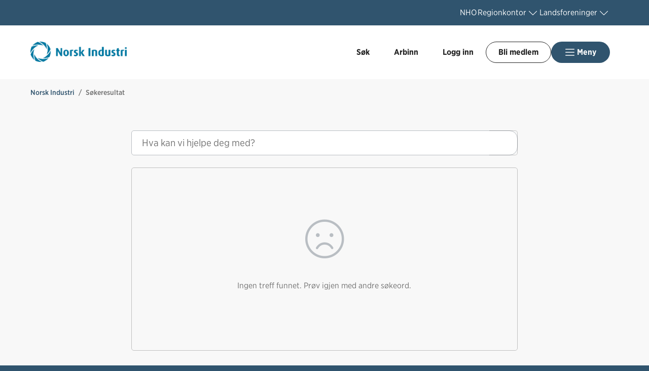

--- FILE ---
content_type: text/html; charset=utf-8
request_url: https://www.norskindustri.no/sok/?tag=sykefrav%25c3%25a6rsstatistikk
body_size: 9352
content:

<!doctype html>
<html prefix="og: https://ogp.me/ns#" lang="no">

<head>
    <meta charset="utf-8">
    <meta name="viewport" content="width=device-width, initial-scale=1">
    
    
        <link rel="stylesheet" href="/dist/css/industri-BPgmZFEt.css" />
    
        


    <link href="https://www.norskindustri.no/sok/" rel="canonical" />


    
<script data-cookieconsent="ignore">
    window.dataLayer = window.dataLayer || [];
    function gtag() {
        dataLayer.push(arguments);
    }
    gtag('consent', 'default', {
        'ad_personalization': 'denied',
        'ad_storage': 'denied',
        'ad_user_data': 'denied',
        'analytics_storage': 'denied',
        'functionality_storage': 'denied',
        'personalization_storage': 'denied',
        'security_storage': 'granted',
        'wait_for_update': 500,
    });
    gtag("set", "ads_data_redaction", true);
    gtag("set", "url_passthrough", false);

    // Metadata for Google Tag Manager
    dataLayer.push({
        content: {
            category: '',
            link: '27852',
            tags: '',
            type: {
                id: '9',
                category: ''
            }
        }
    });
</script>

<!-- Google Tag Manager -->
<script data-cookieconsent="ignore">
    (function (w, d, s, l, i) {
        w[l] = w[l] || []; w[l].push({
            'gtm.start':
                new Date().getTime(), event: 'gtm.js'
        }); var f = d.getElementsByTagName(s)[0],
            j = d.createElement(s), dl = l != 'dataLayer' ? '&l=' + l : ''; j.async = true; j.src =
                'https://www.googletagmanager.com/gtm.js?id=' + i + dl; f.parentNode.insertBefore(j, f);
    })(window, document, 'script', 'dataLayer', 'GTM-PZM42V');
</script>
<!-- End Google Tag Manager -->

    


<!-- Cookiebot -->
<script id="Cookiebot" src="https://consent.cookiebot.com/uc.js" data-cbid="7122fbb4-f190-4d1e-9aac-ad53d3d08e87" data-blockingmode="auto"></script>
    
<title>S&#xF8;k</title>

<meta name="title" content="S&#248;k">
<meta name="pageid" content="27852">
<meta property="og:url" content="https://www.norskindustri.no/sok/?tag=sykefrav%25c3%25a6rsstatistikk">
<meta property="og:title" content="S&#248;k">
<meta name="robots" content="noindex, nofollow">
<meta property="twitter:card" content="summary">
<meta property="fb:app_id" content="4iun2t89sgqs5pfhu1j13qkeuggsh7">


<!-- Facebook Pixel Code -->
<script>
!function(f,b,e,v,n,t,s){if(f.fbq)return;n=f.fbq=function(){n.callMethod?
n.callMethod.apply(n,arguments):n.queue.push(arguments)};if(!f._fbq)f._fbq=n;
n.push=n;n.loaded=!0;n.version='2.0';n.queue=[];t=b.createElement(e);t.async=!0;
t.src=v;s=b.getElementsByTagName(e)[0];s.parentNode.insertBefore(t,s)}(window,
document,'script','https://connect.facebook.net/en_US/fbevents.js');
fbq('init', '1731957653799480'); // Insert your pixel ID here.
fbq('track', 'PageView');
</script>
<noscript><img height="1" width="1" style="display:none"
src="https://www.facebook.com/tr?id=1731957653799480&ev=PageView&noscript=1"
/></noscript>
<!-- DO NOT MODIFY -->
<!-- End Facebook Pixel Code -->

<meta name="facebook-domain-verification" content="4iun2t89sgqs5pfhu1j13qkeuggsh7" />

            <link rel="icon" href="/contentassets/a2a9ef4623b8402c8675b04eac0f7373/norsk-industri_logo_png_sirkel.png" sizes="192x192" />
            <link rel="shortcut icon" href="/contentassets/a2a9ef4623b8402c8675b04eac0f7373/norsk-industri_logo_png_sirkel.png" />
            <link rel="apple-touch-icon" href="/contentassets/a2a9ef4623b8402c8675b04eac0f7373/norsk-industri_logo_png_sirkel.png" />
            <link rel="manifest" href="/manifest.json" />

    <!-- Recaptcha -->
    <link rel="preconnect" href="https://www.google.com" />
    <link rel="preconnect" href="https://www.gstatic.com" crossorigin />
    <script data-cookieconsent="ignore" defer
        src="https://www.google.com/recaptcha/enterprise.js?render=explicit&hl=no"></script>
    <script data-cookieconsent="ignore">

        if (typeof grecaptcha === 'undefined' || typeof grecaptcha.enterprise === 'undefined') {
            grecaptcha = {
                enterprise: {}
            };
        }
        grecaptcha.enterprise.ready = grecaptcha.enterprise.ready || function (cb) {
            const c = '___grecaptcha_cfg';
            window[c] = window[c] || {};
            (window[c]['fns'] = window[c]['fns'] || []).push(cb);
        }

        // Usage
        grecaptcha.enterprise.ready(function () {
            var captchas = document.querySelectorAll(".recaptcha-element");
            captchas.forEach(function (el) {
                var widgetId = grecaptcha.enterprise.render(el, { 'sitekey': '6LcziokqAAAAAFEpqbIkordTPVP-sn6XbcmwC8gV' });
                el.setAttribute("data-recaptcha-id", widgetId);
            });
        });
    </script>

    <script data-cookieconsent="ignore">
        window.NHO = window.NHO || {};
        window.NHO.mapsApiKey = "AIzaSyCt2O4hqu--uraSTjYmU7DeQkfFf0ctJes";
    </script>

    

    



<script async src="https://siteimproveanalytics.com/js/siteanalyze_6085928.js" data-cookieconsent="ignore"></script>
    
    <script>
!function(T,l,y){var S=T.location,k="script",D="instrumentationKey",C="ingestionendpoint",I="disableExceptionTracking",E="ai.device.",b="toLowerCase",w="crossOrigin",N="POST",e="appInsightsSDK",t=y.name||"appInsights";(y.name||T[e])&&(T[e]=t);var n=T[t]||function(d){var g=!1,f=!1,m={initialize:!0,queue:[],sv:"5",version:2,config:d};function v(e,t){var n={},a="Browser";return n[E+"id"]=a[b](),n[E+"type"]=a,n["ai.operation.name"]=S&&S.pathname||"_unknown_",n["ai.internal.sdkVersion"]="javascript:snippet_"+(m.sv||m.version),{time:function(){var e=new Date;function t(e){var t=""+e;return 1===t.length&&(t="0"+t),t}return e.getUTCFullYear()+"-"+t(1+e.getUTCMonth())+"-"+t(e.getUTCDate())+"T"+t(e.getUTCHours())+":"+t(e.getUTCMinutes())+":"+t(e.getUTCSeconds())+"."+((e.getUTCMilliseconds()/1e3).toFixed(3)+"").slice(2,5)+"Z"}(),iKey:e,name:"Microsoft.ApplicationInsights."+e.replace(/-/g,"")+"."+t,sampleRate:100,tags:n,data:{baseData:{ver:2}}}}var h=d.url||y.src;if(h){function a(e){var t,n,a,i,r,o,s,c,u,p,l;g=!0,m.queue=[],f||(f=!0,t=h,s=function(){var e={},t=d.connectionString;if(t)for(var n=t.split(";"),a=0;a<n.length;a++){var i=n[a].split("=");2===i.length&&(e[i[0][b]()]=i[1])}if(!e[C]){var r=e.endpointsuffix,o=r?e.location:null;e[C]="https://"+(o?o+".":"")+"dc."+(r||"services.visualstudio.com")}return e}(),c=s[D]||d[D]||"",u=s[C],p=u?u+"/v2/track":d.endpointUrl,(l=[]).push((n="SDK LOAD Failure: Failed to load Application Insights SDK script (See stack for details)",a=t,i=p,(o=(r=v(c,"Exception")).data).baseType="ExceptionData",o.baseData.exceptions=[{typeName:"SDKLoadFailed",message:n.replace(/\./g,"-"),hasFullStack:!1,stack:n+"\nSnippet failed to load ["+a+"] -- Telemetry is disabled\nHelp Link: https://go.microsoft.com/fwlink/?linkid=2128109\nHost: "+(S&&S.pathname||"_unknown_")+"\nEndpoint: "+i,parsedStack:[]}],r)),l.push(function(e,t,n,a){var i=v(c,"Message"),r=i.data;r.baseType="MessageData";var o=r.baseData;return o.message='AI (Internal): 99 message:"'+("SDK LOAD Failure: Failed to load Application Insights SDK script (See stack for details) ("+n+")").replace(/\"/g,"")+'"',o.properties={endpoint:a},i}(0,0,t,p)),function(e,t){if(JSON){var n=T.fetch;if(n&&!y.useXhr)n(t,{method:N,body:JSON.stringify(e),mode:"cors"});else if(XMLHttpRequest){var a=new XMLHttpRequest;a.open(N,t),a.setRequestHeader("Content-type","application/json"),a.send(JSON.stringify(e))}}}(l,p))}function i(e,t){f||setTimeout(function(){!t&&m.core||a()},500)}var e=function(){var n=l.createElement(k);n.src=h;var e=y[w];return!e&&""!==e||"undefined"==n[w]||(n[w]=e),n.onload=i,n.onerror=a,n.onreadystatechange=function(e,t){"loaded"!==n.readyState&&"complete"!==n.readyState||i(0,t)},n}();y.ld<0?l.getElementsByTagName("head")[0].appendChild(e):setTimeout(function(){l.getElementsByTagName(k)[0].parentNode.appendChild(e)},y.ld||0)}try{m.cookie=l.cookie}catch(p){}function t(e){for(;e.length;)!function(t){m[t]=function(){var e=arguments;g||m.queue.push(function(){m[t].apply(m,e)})}}(e.pop())}var n="track",r="TrackPage",o="TrackEvent";t([n+"Event",n+"PageView",n+"Exception",n+"Trace",n+"DependencyData",n+"Metric",n+"PageViewPerformance","start"+r,"stop"+r,"start"+o,"stop"+o,"addTelemetryInitializer","setAuthenticatedUserContext","clearAuthenticatedUserContext","flush"]),m.SeverityLevel={Verbose:0,Information:1,Warning:2,Error:3,Critical:4};var s=(d.extensionConfig||{}).ApplicationInsightsAnalytics||{};if(!0!==d[I]&&!0!==s[I]){var c="onerror";t(["_"+c]);var u=T[c];T[c]=function(e,t,n,a,i){var r=u&&u(e,t,n,a,i);return!0!==r&&m["_"+c]({message:e,url:t,lineNumber:n,columnNumber:a,error:i}),r},d.autoExceptionInstrumented=!0}return m}(y.cfg);function a(){y.onInit&&y.onInit(n)}(T[t]=n).queue&&0===n.queue.length?(n.queue.push(a),n.trackPageView({})):a()}(window,document,{src: "https://js.monitor.azure.com/scripts/b/ai.2.gbl.min.js", crossOrigin: "anonymous", cfg: {instrumentationKey:'a0b3a2fe-5d4b-4969-9fe8-fb8ed48fa958', disableCookiesUsage: false }});
</script>

    <meta name="format-detection" content="telephone=no">
    <meta name="render-time" content="2026-02-02 15:23:51Z">

    
    
        <script type="module" data-cookieconsent="ignore" src="/dist/js/global-Bt9-ai8b.js"></script>
    
    


</head>

<body class=" skin-industri">

    

<!-- Google Tag Manager (noscript) -->
<noscript><iframe src="https://www.googletagmanager.com/ns.html?id=GTM-PZM42V&amp;content.type.id=9&amp;content.link=27852&amp;content.category=&amp;content.type.category=&amp;content.tags=" height="0" width="0" style="display:none;visibility:hidden"></iframe></noscript>
<!-- End Google Tag Manager (noscript) -->

    

    <a href="#hovedinnhold" class="skip-link" tabindex="1">Hopp til hovedinnhold</a>

    

    


<header class="site-header" id="site-header">



<nav class="site-header__associationswrap" aria-label="NHO-fellesskapet">
    <ol class="site-header__associations">
        <li>
            <a class="menu-link " href="https://www.nho.no/"><span>NHO</span></a>
        </li>
            <li class="associations-dropdown">
                <button aria-controls="dropdown-regionoffices-desktop" aria-expanded="false" type="button" class="btn--plain  associations-dropdown__trigger">
                    <span class="menu-link">Regionkontor</span>
                    <span class="ph-light ph-caret-down  associations-dropdown__openicon"></span>
                </button>

                <ul class="associations-dropdown__list" id="dropdown-regionoffices-desktop" aria-hidden="true">
                        <li>
                            <a class="menu-link " href="https://www.nho.no/regionforeninger/">
                                <span>
                                    Alle regionkontor
                                </span>
                            </a>
                        </li>
                        <li>
                            <a class="menu-link " href="https://www.nho.no/regionforeninger/nho-agder/">
                                <span>
                                    NHO Agder
                                </span>
                            </a>
                        </li>
                        <li>
                            <a class="menu-link " href="https://www.nho.no/regionforeninger/nho-arktis/">
                                <span>
                                    NHO Arktis
                                </span>
                            </a>
                        </li>
                        <li>
                            <a class="menu-link " href="https://www.nho.no/regionforeninger/nho-innlandet/">
                                <span>
                                    NHO Innlandet
                                </span>
                            </a>
                        </li>
                        <li>
                            <a class="menu-link " href="https://www.nho.no/regionforeninger/nho-more-romsdal/">
                                <span>
                                    NHO M&#xF8;re og Romsdal
                                </span>
                            </a>
                        </li>
                        <li>
                            <a class="menu-link " href="https://www.nho.no/regionforeninger/nho-nordland/">
                                <span>
                                    NHO Nordland
                                </span>
                            </a>
                        </li>
                        <li>
                            <a class="menu-link " href="https://www.nho.no/regionforeninger/nho-rogaland/">
                                <span>
                                    NHO Rogaland
                                </span>
                            </a>
                        </li>
                        <li>
                            <a class="menu-link " href="https://www.nho.no/regionforeninger/nho-trondelag/">
                                <span>
                                    NHO Tr&#xF8;ndelag
                                </span>
                            </a>
                        </li>
                        <li>
                            <a class="menu-link " href="https://www.nho.no/regionforeninger/nho-vestfold-telemark/">
                                <span>
                                    NHO Vestfold og Telemark
                                </span>
                            </a>
                        </li>
                        <li>
                            <a class="menu-link " href="https://www.nho.no/regionforeninger/nho-vestland/">
                                <span>
                                    NHO Vestland
                                </span>
                            </a>
                        </li>
                        <li>
                            <a class="menu-link " href="https://www.nho.no/regionforeninger/nho-viken-oslo/">
                                <span>
                                    NHO Viken Oslo
                                </span>
                            </a>
                        </li>
                </ul>
            </li>
        
            <li class="associations-dropdown">
                <button aria-controls="dropdown-nhofederations-desktop" aria-expanded="false" type="button" class="btn--plain  associations-dropdown__trigger">
                    <span class="menu-link">Landsforeninger</span>
                    <span class="ph-light ph-caret-down  associations-dropdown__toggleicon"></span>
                </button>
                <ul class="associations-dropdown__list" id="dropdown-nhofederations-desktop" aria-hidden="true">
                        <li>
                            <a class="menu-link " href="https://www.nho.no/landsforeninger/">
                                <span>
                                    Alle landsforeninger
                                </span>
                            </a>
                        </li>
                        <li>
                            <a class="menu-link " href="https://www.abelia.no/">
                                <span>
                                    Abelia
                                </span>
                            </a>
                        </li>
                        <li>
                            <a class="menu-link " href="https://www.finansnorge.no/">
                                <span>
                                    Finans Norge
                                </span>
                            </a>
                        </li>
                        <li>
                            <a class="menu-link " href="https://www.fornybarnorge.no/">
                                <span>
                                    Fornybar Norge
                                </span>
                            </a>
                        </li>
                        <li>
                            <a class="menu-link " href="https://www.mediebedriftene.no/">
                                <span>
                                    MBL
                                </span>
                            </a>
                        </li>
                        <li>
                            <a class="menu-link " href="https://www.nbf.no/">
                                <span>
                                    NBF
                                </span>
                            </a>
                        </li>
                        <li>
                            <a class="menu-link " href="https://www.nhobyggenaringen.no/">
                                <span>
                                    NHO Byggen&#xE6;ringen
                                </span>
                            </a>
                        </li>
                        <li>
                            <a class="menu-link " href="https://www.nhoelektro.no/">
                                <span>
                                    NHO Elektro
                                </span>
                            </a>
                        </li>
                        <li>
                            <a class="menu-link " href="https://www.nhogeneo.no/">
                                <span>
                                    NHO Geneo
                                </span>
                            </a>
                        </li>
                        <li>
                            <a class="menu-link " href="https://www.nholt.no/">
                                <span>
                                    NHO Logistikk og Transport
                                </span>
                            </a>
                        </li>
                        <li>
                            <a class="menu-link " href="https://www.nholuftfart.no/">
                                <span>
                                    NHO Luftfart
                                </span>
                            </a>
                        </li>
                        <li>
                            <a class="menu-link " href="https://www.nhomd.no/">
                                <span>
                                    NHO Mat og Drikke
                                </span>
                            </a>
                        </li>
                        <li>
                            <a class="menu-link " href="https://www.nhoreiseliv.no/">
                                <span>
                                    NHO Reiseliv
                                </span>
                            </a>
                        </li>
                        <li>
                            <a class="menu-link " href="https://www.nhosh.no/">
                                <span>
                                    NHO Service og Handel
                                </span>
                            </a>
                        </li>
                        <li>
                            <a class="menu-link " href="https://www.nhosjofart.no/">
                                <span>
                                    NHO Sj&#xF8;fart
                                </span>
                            </a>
                        </li>
                        <li>
                            <a class="menu-link " href="https://www.transport.no/">
                                <span>
                                    NHO Transport
                                </span>
                            </a>
                        </li>
                        <li>
                            <a target="_blank" class="menu-link " href="/">
                                <span>
                                    Norsk Industri
                                </span>
                            </a>
                        </li>
                        <li>
                            <a class="menu-link " href="https://www.offshorenorge.no/">
                                <span>
                                    Offshore Norge
                                </span>
                            </a>
                        </li>
                        <li>
                            <a class="menu-link " href="https://sjomatnorge.no/">
                                <span>
                                    Sj&#xF8;mat Norge
                                </span>
                            </a>
                        </li>
                </ul>
            </li>


        
    </ol>
</nav>    <div class="site-header__main">
        <div class="site-header__logo">
                <a href="/">
                    <img src="/siteassets/logo/norsk-industri_logo_bla-cmyk.png" alt="Logotyp" />
                </a>
        </div>
        <div class="site-header__actions">
            <ul class="site-header__actions-items">
                <li class="site-header__actions-togglesearch">
                    <button data-expand-menu aria-controls="site-header-searchsection" aria-expanded="false" type="button" class="btn btn--link  ">
                        <span class="ph-light ph-x  site-header__actions-closeicon"></span>
                        <span class="site-header__actions-toggleopen">Søk</span>
                        <span class="site-header__actions-toggleclose">Lukk</span>
                    </button>
                </li>
                    <li>
                        <a href="https://arbinn.nho.no/" class="btn btn--link  ">Arbinn</a>
                </li>
                    <li>
                        
        <div class="site-header__actions-login--desktop">
            <a href="/login" class="btn btn--link  ">
                Logg inn
            </a>
        </div>
        <div class="site-header__actions-login--mobile">
            <a href="/login" class="btn--plain  ">
                Logg inn
            </a>
        </div>

                    </li>
                    <li>
                        <a href="/medlemskap-og-fordeler/" class="btn btn--secondary  ">Bli medlem</a>
                </li>

                <li class="site-header__menu-toggle-container">
                    <button data-expand-menu aria-expanded="false" aria-controls="site-header-menusection" type="button" class="btn btn--primary  site-header__menu-toggle">
                        <svg xmlns="http://www.w3.org/2000/svg" viewBox="0 0 256 256" aria-hidden="true">
                            <rect width="256" height="256" fill="none" />
                            <line class="burger-line1" x1="40" y1="128" x2="216" y2="128" fill="none"
                                stroke="currentColor" stroke-linecap="round" stroke-linejoin="round"
                                stroke-width="16" />
                            <line class="burger-line2" x1="40" y1="64" x2="216" y2="64" fill="none"
                                stroke="currentColor" stroke-linecap="round" stroke-linejoin="round"
                                stroke-width="16" />
                            <line class="burger-line3" x1="40" y1="192" x2="216" y2="192" fill="none"
                                stroke="currentColor" stroke-linecap="round" stroke-linejoin="round"
                                stroke-width="16" />
                        </svg>
                        <span class="site-header__menu-toggleopen">Meny</span>
                        <span class="site-header__menu-toggleclose">Lukk</span>
                    </button>
                </li>
            </ul>

        </div>
        <section class="site-header__searchwrap" id="site-header-searchsection" data-header-expandable aria-hidden="true"
            data-js-find>
            <form action="/sok/">
                <search class="site-header__search" aria-label="Globalt søk">
                    <h3 class="site-header__search-heading">
                        Hva leter du etter?
                    </h3>
                    
<div class="search-comp">    
    <label for="search-input-header" class="search-comp__label">
        S&#xF8;k
    </label>
    <div class="search-comp__searchcontainer">
        <div class="search-comp__inputwrap">
            <input id="search-input-header" class="search-comp__inputfield" name="q" type="search" 
                placeholder="S&#xF8;k..." value="" autocomplete="off" />
            <button type="button" class="search-comp__clearsearch" aria-label="Tøm input">
                <span class="ph-light ph-x  "></span>
            </button>
        </div>
        <button type="submit" aria-label="S&#xF8;k" class="search-comp__submitbtn">
            <span class="ph-light ph-magnifying-glass icon--large search-comp__submitbtn-icon"></span>
        </button>
    </div>
</div>

                    <div class="site-header__search-suggestions">
                        <ol></ol>
                    </div>
                </search>
            </form>
        </section>
        <div class="site-header__menuwrap" id="site-header-menusection" data-header-expandable aria-hidden="true">
            <div class="site-header__actions">
                <form action="/sok/">
                    <search class="site-header__search" aria-label="Globalt søk"
                        data-js-find>
                        
<div class="search-comp">    
    <label for="searc-input-header-mobile" class="search-comp__label">
        S&#xF8;k
    </label>
    <div class="search-comp__searchcontainer">
        <div class="search-comp__inputwrap">
            <input id="searc-input-header-mobile" class="search-comp__inputfield" name="q" type="search" 
                placeholder="S&#xF8;k..." value="" autocomplete="off" />
            <button type="button" class="search-comp__clearsearch" aria-label="Tøm input">
                <span class="ph-light ph-x  "></span>
            </button>
        </div>
        <button type="submit" aria-label="S&#xF8;k" class="search-comp__submitbtn">
            <span class="ph-light ph-magnifying-glass icon--large search-comp__submitbtn-icon"></span>
        </button>
    </div>
</div>


                        <div class="site-header__search-suggestions">
                            <ol data-search-suggestions></ol>
                            <a href="#" class="site-header__search-suggestions-anchor" style="display: none;">
                                <span>Se alle treff</span>
                                <span class="ph-light ph-arrow-right  "></span>
                            </a>
                        </div>
                    </search>
                </form>
                <ul class="site-header__actions-items">
                        <li>
                            <a href="https://arbinn.nho.no/" class="btn--plain  ">Arbinn</a>
                    </li>
                        <li>
                            
        <div class="site-header__actions-login--desktop">
            <a href="/login" class="btn btn--link  ">
                Logg inn
            </a>
        </div>
        <div class="site-header__actions-login--mobile">
            <a href="/login" class="btn--plain  ">
                Logg inn
            </a>
        </div>

                        </li>
                        <li>
                            <a href="/medlemskap-og-fordeler/" class="btn btn--secondary  ">Bli medlem</a>
                    </li>
                </ul>
            </div>
                <nav class="site-header__menu" aria-label="Hovedmeny">
                        <div class="site-header__column">
                            <h3 class="site-header__column-title" aria-controls="submenu-Aktuelt"
                                aria-expanded="false" tabindex="0">
                                    <span>Aktuelt</span>
                                    <span class="ph-light ph-caret-down  "></span>
                            </h3>
                                <ul class="site-header__column-list" id="submenu-Aktuelt"
                                    aria-hidden="true">
                                            <li>
                                                <a class="menu-link " href="/artikler/"><span>Artikler</span></a>
                                            </li>
                                            <li>
                                                <a class="menu-link " href="/hms-og-ia/human-organisational-performance-hop/"><span>HOP - sikkerhet, lederskap og l&#xE6;ring</span></a>
                                            </li>
                                            <li>
                                                <a class="menu-link " href="/horingsinnspill/"><span>H&#xF8;ringsinnspill</span></a>
                                            </li>
                                            <li>
                                                <a class="menu-link " href="/kampanjesider/mer-kraft/"><span>Kampanje: Hvorfor trenger vi mer kraft?</span></a>
                                            </li>
                                </ul>
                        </div>
                        <div class="site-header__column">
                            <h3 class="site-header__column-title" aria-controls="submenu-Arrangementer-kurs"
                                aria-expanded="false" tabindex="-1">
                                    <a href="/kurs-og-arrangementer/">Arrangementer/kurs</a>
                                    <span class="ph-light ph-caret-down  "></span>
                            </h3>
                                <ul class="site-header__column-list" id="submenu-Arrangementer-kurs"
                                    aria-hidden="true">
                                            <li>
                                                <a class="menu-link " href="/kurs-og-arrangementer/"><span>Arrangement- og kursoversikt</span></a>
                                            </li>
                                            <li>
                                                <a class="menu-link " href="/dette-jobber-vi-med/kompetanse/fagopplaring-i-norsk-industri/"><span>Fagoppl&#xE6;ring</span></a>
                                            </li>
                                            <li>
                                                <a class="menu-link " href="/kurs-og-arrangementer/kurs-hms/hms-kurs-i-norsk-industri/"><span>HMS-kurs</span></a>
                                            </li>
                                            <li>
                                                <a class="menu-link " href="/kurs-og-arrangementer/kurs-ledelse-og-personal/ledelse-og-personal/"><span>Ledelse og personal</span></a>
                                            </li>
                                            <li>
                                                <a class="menu-link " href="/kurs-og-arrangementer/digitale-laremidler-vgs/digitale-laremidler-for-vgs/"><span>Videreg&#xE5;ende oppl&#xE6;ring</span></a>
                                            </li>
                                </ul>
                        </div>
                        <div class="site-header__column">
                            <h3 class="site-header__column-title" aria-controls="submenu-Omr-der"
                                aria-expanded="false" tabindex="0">
                                    <span>Omr&#xE5;der</span>
                                    <span class="ph-light ph-caret-down  "></span>
                            </h3>
                                <ul class="site-header__column-list" id="submenu-Omr-der"
                                    aria-hidden="true">
                                            <li>
                                                <a class="menu-link " href="/dette-jobber-vi-med/arbeidsliv/"><span>Arbeidsliv</span></a>
                                            </li>
                                            <li>
                                                <a class="menu-link " href="/dette-jobber-vi-med/energi-og-klima/"><span>Energi og klima</span></a>
                                            </li>
                                            <li>
                                                <a class="menu-link " href="/hms-og-ia/"><span>HMS og IA</span></a>
                                            </li>
                                            <li>
                                                <a class="menu-link " href="/dette-jobber-vi-med/miljo/"><span>Indre og ytre milj&#xF8;</span></a>
                                            </li>
                                            <li>
                                                <a class="menu-link " href="/dette-jobber-vi-med/internasjonalt/"><span>Internasjonal politikk</span></a>
                                            </li>
                                            <li>
                                                <a class="menu-link " href="/arbeidsrett-og-tariff/"><span>Juridisk bistand og tariff</span></a>
                                            </li>
                                            <li>
                                                <a class="menu-link " href="/dette-jobber-vi-med/kompetanse/"><span>Kompetanse</span></a>
                                            </li>
                                            <li>
                                                <a class="menu-link " href="/dette-jobber-vi-med/okonomi/"><span>&#xD8;konomi</span></a>
                                            </li>
                                </ul>
                        </div>
                        <div class="site-header__column">
                            <h3 class="site-header__column-title" aria-controls="submenu-Om-oss"
                                aria-expanded="false" tabindex="0">
                                    <span>Om oss</span>
                                    <span class="ph-light ph-caret-down  "></span>
                            </h3>
                                <ul class="site-header__column-list" id="submenu-Om-oss"
                                    aria-hidden="true">
                                            <li>
                                                <a class="menu-link " href="/om-norsk-industri/vare-ansatte/"><span>Ansatte</span></a>
                                            </li>
                                            <li>
                                                <a class="menu-link " href="/om-norsk-industri/fagutvalg/"><span>Fagutvalg</span></a>
                                            </li>
                                            <li>
                                                <a class="menu-link " href="/om-norsk-industri/"><span>Om Norsk Industri</span></a>
                                            </li>
                                            <li>
                                                <a class="menu-link " href="/om-norsk-industri/presserom/"><span>Presserom</span></a>
                                            </li>
                                            <li>
                                                <a class="menu-link " href="/om-norsk-industri/styre-og-representantskap/"><span>Styret i Norsk Industri</span></a>
                                            </li>
                                            <li>
                                                <a class="menu-link " href="/om-norsk-industri/in-english/"><span>In English</span></a>
                                            </li>
                                </ul>
                        </div>
                        <div class="site-header__column">
                            <h3 class="site-header__column-title" aria-controls="submenu-Bransjer"
                                aria-expanded="false" tabindex="-1">
                                    <a href="/bransjer/">Bransjer</a>
                                    <span class="ph-light ph-caret-down  "></span>
                            </h3>
                                <ul class="site-header__column-list" id="submenu-Bransjer"
                                    aria-hidden="true">
                                            <li>
                                                <a class="menu-link " href="/bransjer/"><span>V&#xE5;re bransjer</span></a>
                                            </li>
                                            <li>
                                                <a class="menu-link " href="/bransjer/"><span>Tilsluttede bransjer</span></a>
                                            </li>
                                            <li>
                                                <a class="menu-link " href="/bransjer/"><span>Forum</span></a>
                                            </li>
                                </ul>
                        </div>
                        <div class="site-header__column">
                            <h3 class="site-header__column-title" aria-controls="submenu-Medlemskap"
                                aria-expanded="false" tabindex="-1">
                                    <a href="/medlemskap-og-fordeler/">Medlemskap</a>
                                    <span class="ph-light ph-caret-down  "></span>
                            </h3>
                                <ul class="site-header__column-list" id="submenu-Medlemskap"
                                    aria-hidden="true">
                                            <li>
                                                <a class="menu-link " href="https://www.nho.no/nho-grunder/"><span>Gr&#xFC;ndermedlemskap</span></a>
                                            </li>
                                            <li>
                                                <a class="menu-link " href="/medlemskap-og-fordeler/innmelding/"><span>Innmelding/sjekk kontingent</span></a>
                                            </li>
                                            <li>
                                                <a class="menu-link " href="/medlemskap-og-fordeler/"><span>Medlemsfordeler</span></a>
                                            </li>
                                            <li>
                                                <a class="menu-link " href="/medlemskap-og-fordeler/medlemsskap-lonner-seg/"><span>Medlemskap l&#xF8;nner seg</span></a>
                                            </li>
                                            <li>
                                                <a class="menu-link " href="/medlemsinnlogget-innhold/vare-medlemmer/"><span>V&#xE5;re medlemmer (logg inn)</span></a>
                                            </li>
                                </ul>
                        </div>
                </nav>


<nav class="site-header__associationswrap" aria-label="NHO-fellesskapet">
    <ol class="site-header__associations">
        <li>
            <a class="menu-link " href="https://www.nho.no/"><span>NHO</span></a>
        </li>
            <li class="associations-dropdown">
                <button aria-controls="dropdown-regionoffices-mobile" aria-expanded="false" type="button" class="btn--plain  associations-dropdown__trigger">
                    <span class="menu-link">Regionkontor</span>
                    <span class="ph-light ph-caret-down  associations-dropdown__openicon"></span>
                </button>

                <ul class="associations-dropdown__list" id="dropdown-regionoffices-mobile" aria-hidden="true">
                        <li>
                            <a class="menu-link " href="https://www.nho.no/regionforeninger/">
                                <span>
                                    Alle regionkontor
                                </span>
                            </a>
                        </li>
                        <li>
                            <a class="menu-link " href="https://www.nho.no/regionforeninger/nho-agder/">
                                <span>
                                    NHO Agder
                                </span>
                            </a>
                        </li>
                        <li>
                            <a class="menu-link " href="https://www.nho.no/regionforeninger/nho-arktis/">
                                <span>
                                    NHO Arktis
                                </span>
                            </a>
                        </li>
                        <li>
                            <a class="menu-link " href="https://www.nho.no/regionforeninger/nho-innlandet/">
                                <span>
                                    NHO Innlandet
                                </span>
                            </a>
                        </li>
                        <li>
                            <a class="menu-link " href="https://www.nho.no/regionforeninger/nho-more-romsdal/">
                                <span>
                                    NHO M&#xF8;re og Romsdal
                                </span>
                            </a>
                        </li>
                        <li>
                            <a class="menu-link " href="https://www.nho.no/regionforeninger/nho-nordland/">
                                <span>
                                    NHO Nordland
                                </span>
                            </a>
                        </li>
                        <li>
                            <a class="menu-link " href="https://www.nho.no/regionforeninger/nho-rogaland/">
                                <span>
                                    NHO Rogaland
                                </span>
                            </a>
                        </li>
                        <li>
                            <a class="menu-link " href="https://www.nho.no/regionforeninger/nho-trondelag/">
                                <span>
                                    NHO Tr&#xF8;ndelag
                                </span>
                            </a>
                        </li>
                        <li>
                            <a class="menu-link " href="https://www.nho.no/regionforeninger/nho-vestfold-telemark/">
                                <span>
                                    NHO Vestfold og Telemark
                                </span>
                            </a>
                        </li>
                        <li>
                            <a class="menu-link " href="https://www.nho.no/regionforeninger/nho-vestland/">
                                <span>
                                    NHO Vestland
                                </span>
                            </a>
                        </li>
                        <li>
                            <a class="menu-link " href="https://www.nho.no/regionforeninger/nho-viken-oslo/">
                                <span>
                                    NHO Viken Oslo
                                </span>
                            </a>
                        </li>
                </ul>
            </li>
        
            <li class="associations-dropdown">
                <button aria-controls="dropdown-nhofederations-mobile" aria-expanded="false" type="button" class="btn--plain  associations-dropdown__trigger">
                    <span class="menu-link">Landsforeninger</span>
                    <span class="ph-light ph-caret-down  associations-dropdown__toggleicon"></span>
                </button>
                <ul class="associations-dropdown__list" id="dropdown-nhofederations-mobile" aria-hidden="true">
                        <li>
                            <a class="menu-link " href="https://www.nho.no/landsforeninger/">
                                <span>
                                    Alle landsforeninger
                                </span>
                            </a>
                        </li>
                        <li>
                            <a class="menu-link " href="https://www.abelia.no/">
                                <span>
                                    Abelia
                                </span>
                            </a>
                        </li>
                        <li>
                            <a class="menu-link " href="https://www.finansnorge.no/">
                                <span>
                                    Finans Norge
                                </span>
                            </a>
                        </li>
                        <li>
                            <a class="menu-link " href="https://www.fornybarnorge.no/">
                                <span>
                                    Fornybar Norge
                                </span>
                            </a>
                        </li>
                        <li>
                            <a class="menu-link " href="https://www.mediebedriftene.no/">
                                <span>
                                    MBL
                                </span>
                            </a>
                        </li>
                        <li>
                            <a class="menu-link " href="https://www.nbf.no/">
                                <span>
                                    NBF
                                </span>
                            </a>
                        </li>
                        <li>
                            <a class="menu-link " href="https://www.nhobyggenaringen.no/">
                                <span>
                                    NHO Byggen&#xE6;ringen
                                </span>
                            </a>
                        </li>
                        <li>
                            <a class="menu-link " href="https://www.nhoelektro.no/">
                                <span>
                                    NHO Elektro
                                </span>
                            </a>
                        </li>
                        <li>
                            <a class="menu-link " href="https://www.nhogeneo.no/">
                                <span>
                                    NHO Geneo
                                </span>
                            </a>
                        </li>
                        <li>
                            <a class="menu-link " href="https://www.nholt.no/">
                                <span>
                                    NHO Logistikk og Transport
                                </span>
                            </a>
                        </li>
                        <li>
                            <a class="menu-link " href="https://www.nholuftfart.no/">
                                <span>
                                    NHO Luftfart
                                </span>
                            </a>
                        </li>
                        <li>
                            <a class="menu-link " href="https://www.nhomd.no/">
                                <span>
                                    NHO Mat og Drikke
                                </span>
                            </a>
                        </li>
                        <li>
                            <a class="menu-link " href="https://www.nhoreiseliv.no/">
                                <span>
                                    NHO Reiseliv
                                </span>
                            </a>
                        </li>
                        <li>
                            <a class="menu-link " href="https://www.nhosh.no/">
                                <span>
                                    NHO Service og Handel
                                </span>
                            </a>
                        </li>
                        <li>
                            <a class="menu-link " href="https://www.nhosjofart.no/">
                                <span>
                                    NHO Sj&#xF8;fart
                                </span>
                            </a>
                        </li>
                        <li>
                            <a class="menu-link " href="https://www.transport.no/">
                                <span>
                                    NHO Transport
                                </span>
                            </a>
                        </li>
                        <li>
                            <a target="_blank" class="menu-link " href="/">
                                <span>
                                    Norsk Industri
                                </span>
                            </a>
                        </li>
                        <li>
                            <a class="menu-link " href="https://www.offshorenorge.no/">
                                <span>
                                    Offshore Norge
                                </span>
                            </a>
                        </li>
                        <li>
                            <a class="menu-link " href="https://sjomatnorge.no/">
                                <span>
                                    Sj&#xF8;mat Norge
                                </span>
                            </a>
                        </li>
                </ul>
            </li>


        
    </ol>
</nav>        </div>
    </div>
</header>


    
        <script type="module" data-cookieconsent="ignore" src="/dist/js/site-header-BU8eWBNq.js"></script>
    
    




    

<div class="container">
    <nav class="breadcrumbs" aria-label="Du er her på nettstedet:">
        <ol class="breadcrumbs__list">
                <li class="breadcrumbs__item">
                        <a class="breadcrumbs__link" href="/">Norsk Industri</a>
                </li>
                <li class="breadcrumbs__item">
                        <span aria-current="page" class="breadcrumbs__text">S&#xF8;keresultat</span>
                </li>
        </ol>
    </nav>
</div>


    <main id="hovedinnhold">
        



<div class="container page-search has-filter">
    <div class="row">
        <div class="page-center">
            <div class="block-search">
                <search>
                    <div class="block-find block-find-box" data-js-find>
                        <form action="/sok/" method="get">
                            <div class="form-input">
                                <input type="search" name="q" autocomplete="off" class="mousetrap"
                                    placeholder="Hva kan vi hjelpe deg med?">
                                <input type="hidden" name="c" class="js-campaign-id" />
                                <button type="submit" class="submit">
                                    <span class="sr-only">Søk</span>
                                </button>
                            </div>
                        </form>
                        <div class="block-find-suggestions">
                            <ol aria-label="Placeholder for search suggestions">
                                <li aria-label="placeholder for first search suggestion"></li>
                            </ol>
                        </div>
                    </div>


    <div class="block-empty">
        <div class="block-empty-content">
            <i></i>
            <p>Ingen treff funnet. Pr&#xF8;v igjen med andre s&#xF8;keord.</p>
        </div>
    </div>

<div class="block-results">

<ol start="1" class="block-results-list">
</ol></div>


                </search>
            </div>
        </div>
    </div>


    


</div>


    
        <script type="module" data-cookieconsent="ignore" src="/dist/js/filter-page-DQHBCK1P.js"></script>
    
    

    </main>

    

<footer class="site-footer">
    <div class="site-footer__main">
        <section class="site-footer__column">
                <h3 class="site-footer__column-heading">
                    Norsk Industri
                </h3>
            <ol class="site-footer__column-list">
                    <li>
                        Org. nr. 952151266
                    </li>
            </ol>

        </section>

        <section class="site-footer__column">
            <h3 class="site-footer__column-heading">
                Adresse
            </h3>

                <h4 class="site-footer__column-subheading">Besøksadresse:</h4>
                <p>
                    <span>N&#xE6;ringslivets Hus</span>

                        <span>Middelthunsgate 27</span>
                </p>
                <h4 class="site-footer__column-subheading">Postadresse:</h4>
                <p>
                    <span>Postboks 7072 Majorstuen</span>
                        <span>0306 OSLO</span>
                </p>
        </section>


        <section class="site-footer__column">
            <h3 class="site-footer__column-heading">
                Personvern og vilkår
            </h3>
            <ul class="site-footer__column-list">
                    <li>
                        <a class="menu-link menu-link--underline" href="/personvernerklaring/">
                            <span>Personvernerklæring</span>
                        </a>
                    </li>
                    <li>
                        <a class="menu-link menu-link--underline" href="/om-norsk-industri/juridiske-betingelser/">
                            <span>Juridiske betingelser</span>
                        </a>
                    </li>

            </ul>
        </section>

        <section class="site-footer__column">
            <h3 class="site-footer__column-heading">
                Kontakt
            </h3>
            <ul class="site-footer__column-list">
                    <li>
                        <a class="menu-link menu-link--underline" href="tel:&#x2B;47-23-08-88-00">
                            Telefon: <span>23 08 88 00</span>
                        </a>
                    </li>
                    <li>
                        <a class="menu-link menu-link--underline" href="mailto:post@norskindustri.no">
                            <span>post@norskindustri.no</span>
                        </a>
                    </li>
                    <li>
                        <a class="menu-link menu-link--underline" href="/om-norsk-industri/kontakt-oss/">
                            <span>Kontaktinfo</span>
                        </a>
                    </li>

            </ul>
        </section>
    </div>

    <div class="site-footer__secondary">
        <div class="site-footer__secondary-top">
            <nav title="Sosiale medie-lenker">
                


<ul class="new-footer-social-links">

        <li>
            <a href="https://www.facebook.com/NorskIndustri/" class="new-footer-social-links__link new-footer-social-links__link--facebook">
                <svg xmlns="http://www.w3.org/2000/svg" width="32" height="32" fill="#fff" viewBox="0 0 256 256">
                    <title>Facebook</title>
                    <path
                        d="M128 26a102 102 0 1 0 102 102A102.12 102.12 0 0 0 128 26Zm6 191.8V150h26a6 6 0 0 0 0-12h-26v-26a18 18 0 0 1 18-18h16a6 6 0 0 0 0-12h-16a30 30 0 0 0-30 30v26H96a6 6 0 0 0 0 12h26v67.8a90 90 0 1 1 12 0Z" />
                </svg>
            </a>
        </li>

        <li>
            <a href="https://twitter.com/NorskIndustri" class="new-footer-social-links__link new-footer-social-links__link--twitter">
                <svg xmlns="http://www.w3.org/2000/svg" width="32" height="32" fill="#fff">
                    <title>X/Twitter</title>
                    <path fill-rule="evenodd"
                        d="M21.503 28H29L18.034 13.767 26.371 4h-2.17l-7.226 8.395L10.497 4H3l10.016 13L3.54 28h2.339l8.207-9.61L21.493 28h.01ZM6.009 5.47h3.738l16.244 21.06h-3.738L6.009 5.47Z"
                        clip-rule="evenodd" />
                </svg>
            </a>
        </li>

        <li>
            <a href="https://www.linkedin.com/company/norsk-industri/" class="new-footer-social-links__link new-footer-social-links__link--linkedin">
                <svg xmlns="http://www.w3.org/2000/svg" width="32" height="32" fill="#fff" viewBox="0 0 256 256">
                    <title>LinkedIn</title>
                    <path
                        d="M216 26H40a14 14 0 0 0-14 14v176a14 14 0 0 0 14 14h176a14 14 0 0 0 14-14V40a14 14 0 0 0-14-14Zm2 190a2 2 0 0 1-2 2H40a2 2 0 0 1-2-2V40a2 2 0 0 1 2-2h176a2 2 0 0 1 2 2ZM94 112v64a6 6 0 0 1-12 0v-64a6 6 0 0 1 12 0Zm88 28v36a6 6 0 0 1-12 0v-36a22 22 0 0 0-44 0v36a6 6 0 0 1-12 0v-64a6 6 0 0 1 12 0v2.11A34 34 0 0 1 182 140ZM98 84a10 10 0 1 1-10-10 10 10 0 0 1 10 10Z" />
                </svg>
            </a>
        </li>




</ul>

            </nav>
            <div class="site-footer__to-top">
                <button id="scrolltotop" type="button" class="btn btn--secondary  ">
                    <span>Til toppen</span>
                </button>
            </div>
        </div>
    </div>
</footer>









    
        <script type="module" data-cookieconsent="ignore" src="/dist/js/site-footer-BUe9ArDf.js"></script>
    
    

    
    

    <script defer="defer" src="/Util/Find/epi-util/find.js"></script>
<script>
document.addEventListener('DOMContentLoaded',function(){if(typeof FindApi === 'function'){var api = new FindApi();api.setApplicationUrl('/');api.setServiceApiBaseUrl('/find_v2/');api.processEventFromCurrentUri();api.bindWindowEvents();api.bindAClickEvent();api.sendBufferedEvents();}})
</script>

</body>

</html>